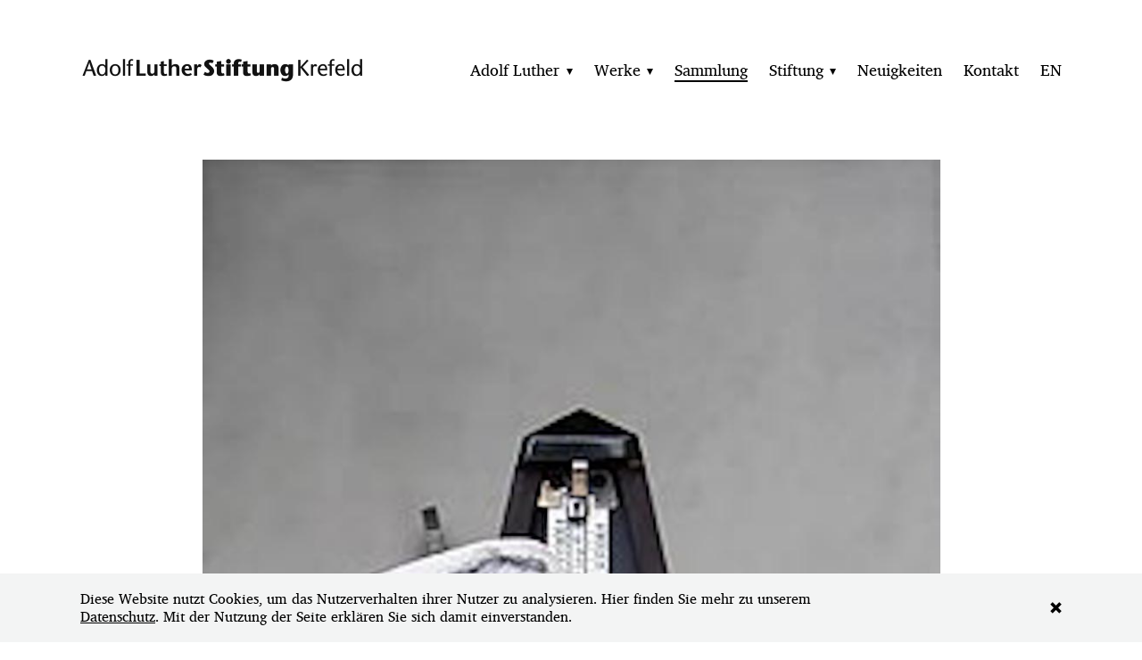

--- FILE ---
content_type: text/html; charset=UTF-8
request_url: https://www.adolf-luther-stiftung.com/sammlung/man-ray/
body_size: 4516
content:
<!doctype html>
 <html class="no-js" lang="de">
 <head>
   <meta charset="utf-8">   
   <meta http-equiv="X-UA-Compatible" content="IE=edge,chrome=1">
   <title>Man Ray / Adolf-Luther-Stiftung</title>
   <meta name="viewport" content="width=device-width, initial-scale=1.0, user-scalable=yes">
   <link rel="apple-touch-icon" href="https://www.adolf-luther-stiftung.com/content/themes/als/imgs/apple-touch-icon-precomposed.png?x79366" />
   <link rel="shortcut icon" type="image/x-icon" href="https://www.adolf-luther-stiftung.com/content/themes/als/imgs/favicon.ico?x79366"/>
   <meta property="og:image" content="https://www.adolf-luther-stiftung.com/content/uploads/2017/01/facebook.jpg"/>
   <meta property="og:description" content="Die Adolf-Luther-Stiftung
wurde 1989 von dem Krefelder Licht- und Objekt­künstler Adolf Luther (1912-1990) errichtet und 1990 als gemein­nüt­zige Stiftung des privaten Rechts vom Land NRW aner­kannt."/>
   <meta property="og:title" content="Man Ray / Adolf-Luther-Stiftung"/>
   <meta property="og:url" content="https://www.adolf-luther-stiftung.com/sammlung/man-ray/"/>
   <meta property="og:site_name" content="Adolf-Luther-Stiftung"/>
   <meta property="og:type" content="website"/>
   <meta name="description" content="Die Adolf-Luther-Stiftung
wurde 1989 von dem Krefelder Licht- und Objekt­künstler Adolf Luther (1912-1990) errichtet und 1990 als gemein­nüt­zige Stiftung des privaten Rechts vom Land NRW aner­kannt."/>
      <meta name='robots' content='max-image-preview:large' />
<link rel="alternate" hreflang="en-us" href="https://www.adolf-luther-stiftung.com/en/collection/man-ray/" />
<link rel="alternate" hreflang="de-de" href="https://www.adolf-luther-stiftung.com/sammlung/man-ray/" />
<link rel='dns-prefetch' href='//www.adolf-luther-stiftung.com' />
<link rel="alternate" title="oEmbed (JSON)" type="application/json+oembed" href="https://www.adolf-luther-stiftung.com/wp-json/oembed/1.0/embed?url=https%3A%2F%2Fwww.adolf-luther-stiftung.com%2Fsammlung%2Fman-ray%2F" />
<link rel="alternate" title="oEmbed (XML)" type="text/xml+oembed" href="https://www.adolf-luther-stiftung.com/wp-json/oembed/1.0/embed?url=https%3A%2F%2Fwww.adolf-luther-stiftung.com%2Fsammlung%2Fman-ray%2F&#038;format=xml" />
<style id='wp-img-auto-sizes-contain-inline-css' type='text/css'>
img:is([sizes=auto i],[sizes^="auto," i]){contain-intrinsic-size:3000px 1500px}
/*# sourceURL=wp-img-auto-sizes-contain-inline-css */
</style>
<link rel="stylesheet" href="https://www.adolf-luther-stiftung.com/content/cache/minify/0edb8.css?x79366" media="all" />








<style id='global-styles-inline-css' type='text/css'>
:root{--wp--preset--aspect-ratio--square: 1;--wp--preset--aspect-ratio--4-3: 4/3;--wp--preset--aspect-ratio--3-4: 3/4;--wp--preset--aspect-ratio--3-2: 3/2;--wp--preset--aspect-ratio--2-3: 2/3;--wp--preset--aspect-ratio--16-9: 16/9;--wp--preset--aspect-ratio--9-16: 9/16;--wp--preset--color--black: #000000;--wp--preset--color--cyan-bluish-gray: #abb8c3;--wp--preset--color--white: #ffffff;--wp--preset--color--pale-pink: #f78da7;--wp--preset--color--vivid-red: #cf2e2e;--wp--preset--color--luminous-vivid-orange: #ff6900;--wp--preset--color--luminous-vivid-amber: #fcb900;--wp--preset--color--light-green-cyan: #7bdcb5;--wp--preset--color--vivid-green-cyan: #00d084;--wp--preset--color--pale-cyan-blue: #8ed1fc;--wp--preset--color--vivid-cyan-blue: #0693e3;--wp--preset--color--vivid-purple: #9b51e0;--wp--preset--gradient--vivid-cyan-blue-to-vivid-purple: linear-gradient(135deg,rgb(6,147,227) 0%,rgb(155,81,224) 100%);--wp--preset--gradient--light-green-cyan-to-vivid-green-cyan: linear-gradient(135deg,rgb(122,220,180) 0%,rgb(0,208,130) 100%);--wp--preset--gradient--luminous-vivid-amber-to-luminous-vivid-orange: linear-gradient(135deg,rgb(252,185,0) 0%,rgb(255,105,0) 100%);--wp--preset--gradient--luminous-vivid-orange-to-vivid-red: linear-gradient(135deg,rgb(255,105,0) 0%,rgb(207,46,46) 100%);--wp--preset--gradient--very-light-gray-to-cyan-bluish-gray: linear-gradient(135deg,rgb(238,238,238) 0%,rgb(169,184,195) 100%);--wp--preset--gradient--cool-to-warm-spectrum: linear-gradient(135deg,rgb(74,234,220) 0%,rgb(151,120,209) 20%,rgb(207,42,186) 40%,rgb(238,44,130) 60%,rgb(251,105,98) 80%,rgb(254,248,76) 100%);--wp--preset--gradient--blush-light-purple: linear-gradient(135deg,rgb(255,206,236) 0%,rgb(152,150,240) 100%);--wp--preset--gradient--blush-bordeaux: linear-gradient(135deg,rgb(254,205,165) 0%,rgb(254,45,45) 50%,rgb(107,0,62) 100%);--wp--preset--gradient--luminous-dusk: linear-gradient(135deg,rgb(255,203,112) 0%,rgb(199,81,192) 50%,rgb(65,88,208) 100%);--wp--preset--gradient--pale-ocean: linear-gradient(135deg,rgb(255,245,203) 0%,rgb(182,227,212) 50%,rgb(51,167,181) 100%);--wp--preset--gradient--electric-grass: linear-gradient(135deg,rgb(202,248,128) 0%,rgb(113,206,126) 100%);--wp--preset--gradient--midnight: linear-gradient(135deg,rgb(2,3,129) 0%,rgb(40,116,252) 100%);--wp--preset--font-size--small: 13px;--wp--preset--font-size--medium: 20px;--wp--preset--font-size--large: 36px;--wp--preset--font-size--x-large: 42px;--wp--preset--spacing--20: 0.44rem;--wp--preset--spacing--30: 0.67rem;--wp--preset--spacing--40: 1rem;--wp--preset--spacing--50: 1.5rem;--wp--preset--spacing--60: 2.25rem;--wp--preset--spacing--70: 3.38rem;--wp--preset--spacing--80: 5.06rem;--wp--preset--shadow--natural: 6px 6px 9px rgba(0, 0, 0, 0.2);--wp--preset--shadow--deep: 12px 12px 50px rgba(0, 0, 0, 0.4);--wp--preset--shadow--sharp: 6px 6px 0px rgba(0, 0, 0, 0.2);--wp--preset--shadow--outlined: 6px 6px 0px -3px rgb(255, 255, 255), 6px 6px rgb(0, 0, 0);--wp--preset--shadow--crisp: 6px 6px 0px rgb(0, 0, 0);}:where(.is-layout-flex){gap: 0.5em;}:where(.is-layout-grid){gap: 0.5em;}body .is-layout-flex{display: flex;}.is-layout-flex{flex-wrap: wrap;align-items: center;}.is-layout-flex > :is(*, div){margin: 0;}body .is-layout-grid{display: grid;}.is-layout-grid > :is(*, div){margin: 0;}:where(.wp-block-columns.is-layout-flex){gap: 2em;}:where(.wp-block-columns.is-layout-grid){gap: 2em;}:where(.wp-block-post-template.is-layout-flex){gap: 1.25em;}:where(.wp-block-post-template.is-layout-grid){gap: 1.25em;}.has-black-color{color: var(--wp--preset--color--black) !important;}.has-cyan-bluish-gray-color{color: var(--wp--preset--color--cyan-bluish-gray) !important;}.has-white-color{color: var(--wp--preset--color--white) !important;}.has-pale-pink-color{color: var(--wp--preset--color--pale-pink) !important;}.has-vivid-red-color{color: var(--wp--preset--color--vivid-red) !important;}.has-luminous-vivid-orange-color{color: var(--wp--preset--color--luminous-vivid-orange) !important;}.has-luminous-vivid-amber-color{color: var(--wp--preset--color--luminous-vivid-amber) !important;}.has-light-green-cyan-color{color: var(--wp--preset--color--light-green-cyan) !important;}.has-vivid-green-cyan-color{color: var(--wp--preset--color--vivid-green-cyan) !important;}.has-pale-cyan-blue-color{color: var(--wp--preset--color--pale-cyan-blue) !important;}.has-vivid-cyan-blue-color{color: var(--wp--preset--color--vivid-cyan-blue) !important;}.has-vivid-purple-color{color: var(--wp--preset--color--vivid-purple) !important;}.has-black-background-color{background-color: var(--wp--preset--color--black) !important;}.has-cyan-bluish-gray-background-color{background-color: var(--wp--preset--color--cyan-bluish-gray) !important;}.has-white-background-color{background-color: var(--wp--preset--color--white) !important;}.has-pale-pink-background-color{background-color: var(--wp--preset--color--pale-pink) !important;}.has-vivid-red-background-color{background-color: var(--wp--preset--color--vivid-red) !important;}.has-luminous-vivid-orange-background-color{background-color: var(--wp--preset--color--luminous-vivid-orange) !important;}.has-luminous-vivid-amber-background-color{background-color: var(--wp--preset--color--luminous-vivid-amber) !important;}.has-light-green-cyan-background-color{background-color: var(--wp--preset--color--light-green-cyan) !important;}.has-vivid-green-cyan-background-color{background-color: var(--wp--preset--color--vivid-green-cyan) !important;}.has-pale-cyan-blue-background-color{background-color: var(--wp--preset--color--pale-cyan-blue) !important;}.has-vivid-cyan-blue-background-color{background-color: var(--wp--preset--color--vivid-cyan-blue) !important;}.has-vivid-purple-background-color{background-color: var(--wp--preset--color--vivid-purple) !important;}.has-black-border-color{border-color: var(--wp--preset--color--black) !important;}.has-cyan-bluish-gray-border-color{border-color: var(--wp--preset--color--cyan-bluish-gray) !important;}.has-white-border-color{border-color: var(--wp--preset--color--white) !important;}.has-pale-pink-border-color{border-color: var(--wp--preset--color--pale-pink) !important;}.has-vivid-red-border-color{border-color: var(--wp--preset--color--vivid-red) !important;}.has-luminous-vivid-orange-border-color{border-color: var(--wp--preset--color--luminous-vivid-orange) !important;}.has-luminous-vivid-amber-border-color{border-color: var(--wp--preset--color--luminous-vivid-amber) !important;}.has-light-green-cyan-border-color{border-color: var(--wp--preset--color--light-green-cyan) !important;}.has-vivid-green-cyan-border-color{border-color: var(--wp--preset--color--vivid-green-cyan) !important;}.has-pale-cyan-blue-border-color{border-color: var(--wp--preset--color--pale-cyan-blue) !important;}.has-vivid-cyan-blue-border-color{border-color: var(--wp--preset--color--vivid-cyan-blue) !important;}.has-vivid-purple-border-color{border-color: var(--wp--preset--color--vivid-purple) !important;}.has-vivid-cyan-blue-to-vivid-purple-gradient-background{background: var(--wp--preset--gradient--vivid-cyan-blue-to-vivid-purple) !important;}.has-light-green-cyan-to-vivid-green-cyan-gradient-background{background: var(--wp--preset--gradient--light-green-cyan-to-vivid-green-cyan) !important;}.has-luminous-vivid-amber-to-luminous-vivid-orange-gradient-background{background: var(--wp--preset--gradient--luminous-vivid-amber-to-luminous-vivid-orange) !important;}.has-luminous-vivid-orange-to-vivid-red-gradient-background{background: var(--wp--preset--gradient--luminous-vivid-orange-to-vivid-red) !important;}.has-very-light-gray-to-cyan-bluish-gray-gradient-background{background: var(--wp--preset--gradient--very-light-gray-to-cyan-bluish-gray) !important;}.has-cool-to-warm-spectrum-gradient-background{background: var(--wp--preset--gradient--cool-to-warm-spectrum) !important;}.has-blush-light-purple-gradient-background{background: var(--wp--preset--gradient--blush-light-purple) !important;}.has-blush-bordeaux-gradient-background{background: var(--wp--preset--gradient--blush-bordeaux) !important;}.has-luminous-dusk-gradient-background{background: var(--wp--preset--gradient--luminous-dusk) !important;}.has-pale-ocean-gradient-background{background: var(--wp--preset--gradient--pale-ocean) !important;}.has-electric-grass-gradient-background{background: var(--wp--preset--gradient--electric-grass) !important;}.has-midnight-gradient-background{background: var(--wp--preset--gradient--midnight) !important;}.has-small-font-size{font-size: var(--wp--preset--font-size--small) !important;}.has-medium-font-size{font-size: var(--wp--preset--font-size--medium) !important;}.has-large-font-size{font-size: var(--wp--preset--font-size--large) !important;}.has-x-large-font-size{font-size: var(--wp--preset--font-size--x-large) !important;}
/*# sourceURL=global-styles-inline-css */
</style>

<style id='classic-theme-styles-inline-css' type='text/css'>
/*! This file is auto-generated */
.wp-block-button__link{color:#fff;background-color:#32373c;border-radius:9999px;box-shadow:none;text-decoration:none;padding:calc(.667em + 2px) calc(1.333em + 2px);font-size:1.125em}.wp-block-file__button{background:#32373c;color:#fff;text-decoration:none}
/*# sourceURL=/wp-includes/css/classic-themes.min.css */
</style>
<script  src="https://www.adolf-luther-stiftung.com/content/cache/minify/7ca33.js?x79366"></script>


<link rel="https://api.w.org/" href="https://www.adolf-luther-stiftung.com/wp-json/" /><link rel="canonical" href="https://www.adolf-luther-stiftung.com/sammlung/man-ray/" />
<script type="text/javascript">
	window._se_plugin_version = '8.1.9';
</script>
 </head>



 <body class="wp-singular collection-template-default single single-collection postid-606 wp-theme-als  page-man-ray" data-site-name="Adolf-Luther-Stiftung" data-site-url="https://www.adolf-luther-stiftung.com/" data-ajax-url="https://www.adolf-luther-stiftung.com/content/themes/als/ajax.php">

  



  <div class="container">




    <header class="main" role="banner">
      <div class="inner clearfix">

        <h1 class="site-title">
          <a href="https://www.adolf-luther-stiftung.com/">
            <img src="https://www.adolf-luther-stiftung.com/content/themes/als/imgs/adolf-luther-stiftung.png?x79366" alt="Adolf-Luther-Stiftung" class="logo" />
          </a>
        </h1>
        
        <a href="#" class="btn-menu"><i class="icon-menu"></i></span></a>
        
        <nav class="primary">
          <div class="inner">
            <div class="menu-primary-menu-container"><ul id="menu-primary-menu" class="menu "><li ><a href="https://www.adolf-luther-stiftung.com/adolf-luther/"><span><span class="title-wrap">Adolf Luther</span><span class="icon-wrap"><i class="icon-flyout"></i></span></span></a>
<div class='sub-menu-wrapper depth-1 clearfix'><div class='sub-menu-ul clearfix'><ul class='sub-menu depth-1'><li ><a href="https://www.adolf-luther-stiftung.com/adolf-luther/biografie/"><span><span class="title-wrap">Biografie</span></span></a></li><li ><a href="https://www.adolf-luther-stiftung.com/adolf-luther/bibliografie/"><span><span class="title-wrap">Bibliografie</span></span></a></li><li ><a href="https://www.adolf-luther-stiftung.com/adolf-luther/ausstellungen/"><span><span class="title-wrap">Ausstellungen</span></span></a></li>
</ul></div></div>
</li><li ><a href="https://www.adolf-luther-stiftung.com/werke/"><span><span class="title-wrap">Werke</span><span class="icon-wrap"><i class="icon-flyout"></i></span></span></a>
<div class='sub-menu-wrapper depth-1 clearfix'><div class='sub-menu-ul clearfix'><ul class='sub-menu depth-1'><li ><a href="https://www.adolf-luther-stiftung.com/werke/"><span><span class="title-wrap">Übersicht</span></span></a></li><li ><a href="https://www.adolf-luther-stiftung.com/werke/werke-in-sammlungen/"><span><span class="title-wrap">Werke in Sammlungen</span></span></a></li>
</ul></div></div>
</li><li  class="current-menu-parent"><a href="https://www.adolf-luther-stiftung.com/sammlung/"><span><span class="title-wrap">Sammlung</span></span></a></li><li ><a href="https://www.adolf-luther-stiftung.com/stiftung/"><span><span class="title-wrap">Stiftung</span><span class="icon-wrap"><i class="icon-flyout"></i></span></span></a>
<div class='sub-menu-wrapper depth-1 clearfix'><div class='sub-menu-ul clearfix'><ul class='sub-menu depth-1'><li ><a href="https://www.adolf-luther-stiftung.com/stiftung/aufgabe/"><span><span class="title-wrap">Aufgabe</span></span></a></li><li ><a href="https://www.adolf-luther-stiftung.com/stiftung/kunstpreis/"><span><span class="title-wrap">Kunstpreis</span></span></a></li><li ><a href="https://www.adolf-luther-stiftung.com/stiftung/projekte/"><span><span class="title-wrap">Projekte</span></span></a></li><li ><a href="https://www.adolf-luther-stiftung.com/stiftung/neuigkeiten/"><span><span class="title-wrap">Neuigkeiten</span></span></a></li><li ><a href="https://www.adolf-luther-stiftung.com/stiftung/restaurierung/"><span><span class="title-wrap">Restaurierung</span></span></a></li><li ><a href="https://www.adolf-luther-stiftung.com/stiftung/werkverzeichnis/"><span><span class="title-wrap">Werkverzeichnis</span></span></a></li><li ><a href="https://www.adolf-luther-stiftung.com/stiftung/publikationen-und-forschung/"><span><span class="title-wrap">Publikationen &#038; Forschung</span></span></a></li>
</ul></div></div>
</li><li ><a href="https://www.adolf-luther-stiftung.com/stiftung/neuigkeiten/"><span><span class="title-wrap">Neuigkeiten</span></span></a></li><li ><a href="https://www.adolf-luther-stiftung.com/kontakt/"><span><span class="title-wrap">Kontakt</span></span></a></li><li class="lang lang-en"><a href="https://www.adolf-luther-stiftung.com/en/collection/man-ray/"><span class="title-wrap">EN</span></a></li>
</ul></div>          </div>
        </nav>

      </div>   
    </header>
   
  
   
   
     <main role="main" class="main clearfix">     
       <div class="inner">
         
         


    
    <h1 class="page-title visuallyhidden">Man Ray</h1>
    
    
    <article class="single">
        <section class="module module-single-slideshow has-single-image">
          <div class="module-inner">
            <div class="module-wrap">
              <div class="single-slideshow-wrap">
                <div class="single-slideshow">
                    <div class="single-slideshow-item">
                      <figure><img src="https://www.adolf-luther-stiftung.com/content/uploads/2017/01/metronom_1_gross.jpg?x79366" alt="" /></figure>
                    </div>
                    
                </div>
                
              </div>
              
            </div>
          </div>
        </section>
        
      <div class="module module-single-title">
        <div class="module-inner">
          <div class="module-wrap">
            <h1>Man Ray</h1>
            <nav class="breadcrumb"><nav class="breadcrumb clearfix"><div class="inner clearfix"><ul><li itemscope itemtype="http://data-vocabulary.org/Breadcrumb"><span><a href="https://www.adolf-luther-stiftung.com/" itemprop="url"><span itemprop="title">Home</span></a></span></li><li itemscope itemtype="http://data-vocabulary.org/Breadcrumb"><span><a href="https://www.adolf-luther-stiftung.com/sammlung/" itemprop="url"><span itemprop="title">Sammlung</span></a></span></li><li class="current"><span>Man Ray</span></li></ul></div></nav></nav>      
          </div>
        </div>
      </div>
      
        <section class="module module-single-description">
          <div class="module-inner">
            <div class="module-wrap">
              <div class="wysiwyg">
                <h1>Zur Person</h1>
<ul>
<li>1890 geboren in Philadelphia, Pennsylvania, USA</li>
<li>1976 gestorben in Paris, Frankreich</li>
</ul>
<h1>Zum Werk</h1>
<p>objet in-destructible, 1923-1965<br />
Metronom, Holzkasten, Foto<br />
23 x 11 x 11 cm</p>

              </div>  
            </div>
          </div>
        </section>
        </article>
    
    <div class="modules">

  
</div>    

    



     </div>
   </main>
   
   
   
   

   

   
   
   <footer class="main">   
     <div class="inner">
       
       <nav class="footer">
         <div class="inner">
           <div class="menu-footer-menu-container"><ul id="menu-footer-menu" class="menu "><li ><a href="https://www.instagram.com/adolflutherstiftung/" target="_blank"><span><span class="icon-wrap"><i class="icon-instagram"></i></span><span class="title-wrap">Instagram</span></span></a></li><li ><a href="https://www.adolf-luther-stiftung.com/kontakt/"><span><span class="title-wrap">Kontakt</span></span></a></li><li ><a href="https://www.adolf-luther-stiftung.com/impressum/"><span><span class="title-wrap">Impressum</span></span></a></li><li ><a href="https://www.adolf-luther-stiftung.com/datenschutzerklaerung/"><span><span class="title-wrap">Datenschutzerklärung</span></span></a></li>
</ul></div>         </div>
       </nav>
 
     </div>
   </footer>
   
   
   
   
   
   
 </div>
 



  <div style="display: none;">
 <div class="cookie-bar clearfix">
   <div class="inner clearfix">
     <div class="cookie-icon"></div>
     <div class="wysiwyg"><p>Diese Website nutzt Cookies, um das Nutzerverhalten ihrer Nutzer zu analysieren. Hier finden Sie mehr zu unserem <a href="https://www.adolf-luther-stiftung.com/datenschutzerklaerung/">Datenschutz</a>. Mit der Nutzung der Seite erklären Sie sich damit einverstanden.</p>
</div>
     <a href="#" class="btn-close"><i class="icon-close"></i></a>
   </div>
 </div>
</div>
  <script type="speculationrules">
{"prefetch":[{"source":"document","where":{"and":[{"href_matches":"/*"},{"not":{"href_matches":["/wp-*.php","/wp-admin/*","/content/uploads/*","/content/*","/content/plugins/*","/content/themes/als/*","/*\\?(.+)"]}},{"not":{"selector_matches":"a[rel~=\"nofollow\"]"}},{"not":{"selector_matches":".no-prefetch, .no-prefetch a"}}]},"eagerness":"conservative"}]}
</script>


<script  src="https://www.adolf-luther-stiftung.com/content/cache/minify/fceb0.js?x79366"></script>

        
  
</body>
</html>
<!--
Performance optimized by W3 Total Cache. Learn more: https://www.boldgrid.com/w3-total-cache/

Page Caching using Disk: Enhanced 
Minified using Disk

Served from: adolf-luther-stiftung.com @ 2025-12-03 22:37:27 by W3 Total Cache
-->